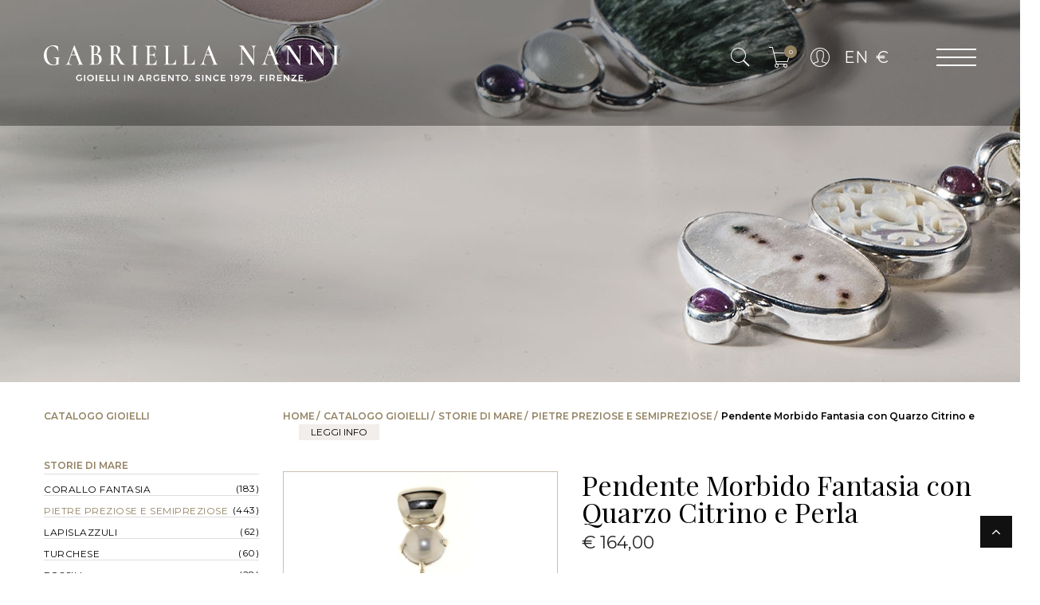

--- FILE ---
content_type: text/html; charset=UTF-8
request_url: https://gabriellananni.it/it/shop/storie-di-mare/pietre-preziose-e-semipreziose/pendente-morbido-fantasia-con-quarzo-citrino-e-1_10553.html
body_size: 11739
content:
<!DOCTYPE html>
<html lang="it">
<head>
	<base href="https://gabriellananni.it/it/" /><!--[if IE]></base><![endif]-->
	<meta charset="utf-8">
	<title>Pendente Morbido Fantasia con Quarzo Citrino e - Pietre Preziose e Semipreziose - Storie di Mare - Gabriella Nanni dal 1979 - Firenze</title>
	<meta content="" name="description">
	<meta property="og:title" content="Pendente Morbido Fantasia con Quarzo Citrino e - Pietre Preziose e Semipreziose - Storie di Mare - Gabriella Nanni dal 1979 - Firenze"/>
	<meta property="og:description" content="Gabriella Nanni dal 1979 - Firenze"/>
	<meta property="og:url" content="https://gabriellananni.it/it/shop/storie-di-mare/pietre-preziose-e-semipreziose/pendente-morbido-fantasia-con-quarzo-citrino-e-1_10553.html"/>
	<meta property="fb:app_id" content="182149955223625"/>

		<link rel="canonical" href="https://gabriellananni.it/it/shop/pendente-morbido-fantasia-con-quarzo-citrino-e-1_10553.html" />
	
	<meta property="og:image" content="https://gabriellananni.it/media/img_prod/thumb/SMPFPD063CT11.jpg"/>
	<meta name="viewport" content="width=device-width, initial-scale=1, maximum-scale=1">
	<link rel="shortcut icon" type="image/png" href="../images/favicon.png" />
	<link rel="stylesheet" type="text/css" href="../css//leaflet.css" />
	<link rel="stylesheet" type="text/css" href="../css/bootstrap.min.css">
	<link rel="stylesheet" type="text/css" href="../css/font-awesome.min.css">
	<link rel="stylesheet" type="text/css" href="../css/owl.carousel.css">
	<link rel="stylesheet" type="text/css" href="../css/jquery.fancybox.css">
	<link rel="stylesheet" type="text/css" href="../css/chosen.css">
	<link rel="stylesheet" type="text/css" href="../css/lightbox.min.css">
	<link rel="stylesheet" type="text/css" href="../css/pe-icon-7-stroke.css">
	<link rel="stylesheet" type="text/css" href="../css/jquery.mCustomScrollbar.css">
	<link rel="stylesheet" type="text/css" href="../css/magnific-popup.css">
	<link rel="stylesheet" type="text/css" href="../css/style.css">
	<link rel="stylesheet" type="text/css" href="../css/custom.css">
	<link href="https://fonts.googleapis.com/css?family=Montserrat:100,400,500,600,700,900|Playfair+Display&amp;subset=latin-ext" defer async rel="stylesheet">
	<!--<link href="https://fonts.googleapis.com/css?family=Montserrat:100,400,500,600,700,900&amp;subset=latin-ext" rel="stylesheet">
    <link href='https://fonts.googleapis.com/css?family=Playfair+Display:400italic,400,700,700italic,900,900italic' rel='stylesheet' type='text/css'>
    <link href='https://fonts.googleapis.com/css?family=Roboto:300,100,100italic,300italic,400,400italic,500,500italic,700,700italic,900,900italic' rel='stylesheet' type='text/css'>-->
	<script type="text/javascript">
	    var _iub = _iub || [];
	    _iub.csConfiguration = {
	        "consentOnContinuedBrowsing": false,
	        "whitelabel": false,
	        "lang": "it",
	        "siteId": 2081205,
	        "priorConsent": false,
	        "cookiePolicyId": 87878062,
	        "banner": {
	            "acceptButtonDisplay": true,
	            "customizeButtonDisplay": true,
	            "position": "float-top-center"
	        }
	    };
	</script>
	<script type="text/javascript" src="//cdn.iubenda.com/cs/iubenda_cs.js" charset="UTF-8" async></script>
	<!-- Facebook Pixel Code -->
<script>
!function(f,b,e,v,n,t,s)
{if(f.fbq)return;n=f.fbq=function(){n.callMethod?
n.callMethod.apply(n,arguments):n.queue.push(arguments)};
if(!f._fbq)f._fbq=n;n.push=n;n.loaded=!0;n.version='2.0';
n.queue=[];t=b.createElement(e);t.async=!0;
t.src=v;s=b.getElementsByTagName(e)[0];
s.parentNode.insertBefore(t,s)}(window, document,'script',
'https://connect.facebook.net/en_US/fbevents.js');
fbq('init', '1886960144855357');
fbq('track', 'PageView');
</script>
<noscript><img height="1" width="1" style="display:none"
src="https://www.facebook.com/tr?id=1886960144855357&ev=PageView&noscript=1"
/></noscript>
<!-- End Facebook Pixel Code --> 
</head>
<body >
<div id="box-mobile-menu" class="box-mobile-menu full-height full-width">
	<div class="box-inner">
		<span class="close-menu"><span class="icon pe-7s-close"></span></span>
	</div>
</div>
<div id="header-ontop" class="is-sticky"></div>
<header id="header" class="header style2 style15">
	<div class="main-header">
		<div class="container">
			<div class="main-menu-wapper">
				<div class="row">
					<div class="col-xs-offset-3 col-sm-offset-0 col-xs-6 col-sm-6 col-md-4 head-padding">
						<div class="logo">
							<a href="https://gabriellananni.it/it/index.php"><?xml version="1.0" encoding="utf-8"?>
<!-- Generator: Adobe Illustrator 22.0.1, SVG Export Plug-In . SVG Version: 6.00 Build 0)  -->
<svg version="1.1" id="Livello_1" xmlns="http://www.w3.org/2000/svg" xmlns:xlink="http://www.w3.org/1999/xlink" x="0px" y="0px"
	 viewBox="0 0 359.8 43.6" style="enable-background:new 0 0 359.8 43.6;" xml:space="preserve">
<style type="text/css">
	.st0{fill:#FFFFFF;}
</style>
<title>Risorsa 1</title>
<g>
	<path class="st0" d="M357.4,20.7V3.5c0-0.7,0.1-1.3,0.2-1.7c0.1-0.4,0.3-0.6,0.6-0.8c0.3-0.1,0.8-0.2,1.5-0.2
		c0.1,0,0.1-0.1,0.1-0.2c0-0.1,0-0.2-0.1-0.2l-1.5,0c-0.9,0.1-1.6,0.1-2.3,0.1c-0.6,0-1.3,0-2.2-0.1l-1.6,0c-0.1,0-0.1,0.1-0.1,0.2
		c0,0.2,0,0.2,0.1,0.2c0.7,0,1.2,0.1,1.5,0.2c0.3,0.1,0.5,0.4,0.7,0.7s0.2,0.9,0.2,1.6v17.3c0,0.7-0.1,1.3-0.2,1.7
		c-0.1,0.4-0.3,0.6-0.7,0.7c-0.3,0.1-0.8,0.2-1.5,0.2c-0.1,0-0.1,0.1-0.1,0.2c0,0.1,0,0.2,0.1,0.2c0.7,0,1.2,0,1.6,0l2.2,0l2.2,0
		c0.4,0,0.9,0,1.5,0c0.1,0,0.1-0.1,0.1-0.2c0-0.2,0-0.2-0.1-0.2c-0.7,0-1.2-0.1-1.5-0.2c-0.3-0.1-0.5-0.4-0.6-0.7
		C357.4,22,357.4,21.5,357.4,20.7 M344,0.4l-1.3,0c-0.7,0.1-1.2,0.1-1.6,0.1c-0.4,0-1,0-1.6-0.1l-1.2,0c0,0-0.1,0.1-0.1,0.2
		c0,0.2,0,0.2,0.1,0.2c0.8,0,1.4,0.4,1.8,1.1c0.4,0.7,0.6,1.7,0.6,3v13.2L329.7,2.3c-0.2-0.2-0.4-0.6-0.8-1.2
		c-0.2-0.3-0.3-0.5-0.4-0.6c-0.1-0.1-0.2-0.2-0.4-0.2c-0.3,0-0.6,0-0.9,0l-1.9,0c-0.5,0-0.9,0-1.1,0l-1.2,0c0,0-0.1,0.1-0.1,0.2
		c0,0.2,0,0.2,0.1,0.2c0.5,0,1,0.1,1.4,0.4c0.5,0.3,1,0.8,1.5,1.6v16.4c0,1.3-0.2,2.3-0.7,3c-0.5,0.7-1.1,1-2,1
		c-0.1,0-0.1,0.1-0.1,0.2c0,0.1,0,0.2,0.1,0.2c0.6,0,1.1,0,1.4,0l1.8,0l1.6,0c0.3,0,0.7,0,1.2,0c0,0,0.1-0.1,0.1-0.2
		c0-0.2,0-0.2-0.1-0.2c-0.8,0-1.4-0.3-1.8-1c-0.4-0.7-0.6-1.7-0.6-3V4l14.2,20.4c0,0.1,0.1,0.1,0.2,0c0.1,0,0.2-0.1,0.2-0.1V4.9
		c0-1.3,0.2-2.3,0.7-3c0.4-0.7,1.1-1.1,1.9-1.1c0,0,0.1-0.1,0.1-0.2C344,0.4,344,0.4,344,0.4 M315.4,0.4l-1.3,0
		c-0.7,0.1-1.2,0.1-1.6,0.1c-0.4,0-1,0-1.6-0.1l-1.2,0c0,0-0.1,0.1-0.1,0.2c0,0.2,0,0.2,0.1,0.2c0.8,0,1.4,0.4,1.8,1.1
		c0.4,0.7,0.6,1.7,0.6,3v13.2L301.2,2.3c-0.2-0.2-0.4-0.6-0.8-1.2c-0.2-0.3-0.3-0.5-0.4-0.6c-0.1-0.1-0.2-0.2-0.4-0.2
		c-0.3,0-0.6,0-0.9,0l-1.9,0c-0.5,0-0.9,0-1.1,0l-1.2,0c0,0-0.1,0.1-0.1,0.2c0,0.2,0,0.2,0.1,0.2c0.5,0,1,0.1,1.4,0.4
		c0.5,0.3,1,0.8,1.5,1.6v16.4c0,1.3-0.2,2.3-0.7,3c-0.5,0.7-1.1,1-2,1c-0.1,0-0.1,0.1-0.1,0.2c0,0.1,0,0.2,0.1,0.2
		c0.6,0,1.1,0,1.4,0l1.8,0l1.6,0c0.3,0,0.7,0,1.2,0c0,0,0.1-0.1,0.1-0.2c0-0.2,0-0.2-0.1-0.2c-0.8,0-1.4-0.3-1.8-1
		c-0.4-0.7-0.6-1.7-0.6-3V4l14.2,20.4c0,0.1,0.1,0.1,0.2,0c0.1,0,0.2-0.1,0.2-0.1V4.9c0-1.3,0.2-2.3,0.7-3c0.4-0.7,1.1-1.1,1.9-1.1
		c0,0,0.1-0.1,0.1-0.2C315.5,0.4,315.5,0.4,315.4,0.4 M275.3,4.9l2.5,6.3H273L275.3,4.9z M287.4,23.3c-0.5,0-1.1-0.3-1.5-1
		c-0.5-0.7-1.1-1.9-1.8-3.7l-7.4-18.5c0-0.1-0.1-0.1-0.2-0.1s-0.2,0-0.3,0.1l-6.5,18.1c-0.5,1.4-0.9,2.5-1.3,3.2
		c-0.4,0.7-0.7,1.2-1.1,1.5c-0.4,0.3-0.9,0.4-1.4,0.4c-0.1,0-0.2,0.1-0.2,0.2c0,0.1,0.1,0.2,0.2,0.2c0.4,0,1,0,1.6-0.1
		c0.7,0,1.4-0.1,1.9-0.1c0.6,0,1.2,0,2,0.1c0.7,0.1,1.2,0.1,1.6,0.1c0.1,0,0.2-0.1,0.2-0.2c0-0.2-0.1-0.2-0.2-0.2
		c-0.9,0-1.6-0.2-2.1-0.7c-0.5-0.4-0.8-1.1-0.8-2c0-0.6,0.1-1.3,0.4-2l2.3-6.5h5.5l3.3,8.2c0.3,0.9,0.5,1.5,0.5,1.9
		c0,0.4-0.1,0.6-0.4,0.8c-0.3,0.2-0.7,0.2-1.3,0.2c-0.1,0-0.1,0.1-0.1,0.2c0,0.1,0,0.2,0.1,0.2c0.4,0,0.9,0,1.6-0.1
		c0.7,0,1.3-0.1,1.8-0.1c0.4,0,1,0,1.8,0.1c0.8,0.1,1.5,0.1,1.8,0.1c0.1,0,0.2-0.1,0.2-0.2C287.5,23.4,287.5,23.3,287.4,23.3
		 M259,0.4l-1.3,0c-0.7,0.1-1.2,0.1-1.6,0.1c-0.4,0-1,0-1.6-0.1l-1.2,0c0,0-0.1,0.1-0.1,0.2c0,0.2,0,0.2,0.1,0.2
		c0.8,0,1.4,0.4,1.8,1.1c0.4,0.7,0.6,1.7,0.6,3v13.2L244.8,2.3c-0.2-0.2-0.4-0.6-0.8-1.2c-0.2-0.3-0.3-0.5-0.4-0.6
		c-0.1-0.1-0.2-0.2-0.4-0.2c-0.3,0-0.6,0-0.9,0l-1.9,0c-0.5,0-0.9,0-1.1,0l-1.2,0c0,0-0.1,0.1-0.1,0.2c0,0.2,0,0.2,0.1,0.2
		c0.5,0,1,0.1,1.4,0.4c0.5,0.3,1,0.8,1.5,1.6v16.4c0,1.3-0.2,2.3-0.7,3c-0.5,0.7-1.1,1-2,1c-0.1,0-0.1,0.1-0.1,0.2
		c0,0.1,0,0.2,0.1,0.2c0.6,0,1.1,0,1.4,0l1.8,0l1.6,0c0.3,0,0.7,0,1.2,0c0,0,0.1-0.1,0.1-0.2c0-0.2,0-0.2-0.1-0.2
		c-0.8,0-1.4-0.3-1.8-1c-0.4-0.7-0.6-1.7-0.6-3V4l14.2,20.4c0,0.1,0.1,0.1,0.2,0c0.1,0,0.2-0.1,0.2-0.1V4.9c0-1.3,0.2-2.3,0.7-3
		c0.4-0.7,1.1-1.1,1.9-1.1c0,0,0.1-0.1,0.1-0.2C259.1,0.4,259,0.4,259,0.4 M200.3,4.9l2.5,6.3H198L200.3,4.9z M212.4,23.3
		c-0.5,0-1.1-0.3-1.5-1c-0.5-0.7-1.1-1.9-1.8-3.7l-7.4-18.5c0-0.1-0.1-0.1-0.2-0.1c-0.1,0-0.2,0-0.3,0.1l-6.5,18.1
		c-0.5,1.4-0.9,2.5-1.3,3.2c-0.4,0.7-0.7,1.2-1.1,1.5c-0.4,0.3-0.9,0.4-1.4,0.4c-0.1,0-0.2,0.1-0.2,0.2c0,0.1,0.1,0.2,0.2,0.2
		c0.4,0,1,0,1.6-0.1c0.7,0,1.4-0.1,1.9-0.1c0.6,0,1.2,0,2,0.1c0.7,0.1,1.2,0.1,1.6,0.1c0.1,0,0.2-0.1,0.2-0.2c0-0.2,0-0.2-0.2-0.2
		c-0.9,0-1.6-0.2-2.1-0.7c-0.5-0.4-0.8-1.1-0.8-2c0-0.6,0.1-1.3,0.4-2l2.3-6.5h5.5l3.3,8.2c0.3,0.9,0.5,1.5,0.5,1.9
		c0,0.4-0.1,0.6-0.4,0.8c-0.3,0.2-0.7,0.2-1.3,0.2c-0.1,0-0.1,0.1-0.1,0.2c0,0.1,0,0.2,0.1,0.2c0.4,0,0.9,0,1.6-0.1
		c0.7,0,1.3-0.1,1.8-0.1c0.4,0,1,0,1.8,0.1c0.8,0.1,1.5,0.1,1.8,0.1c0.1,0,0.2-0.1,0.2-0.2C212.5,23.4,212.5,23.3,212.4,23.3
		 M174.3,3.4c0-0.7,0.1-1.3,0.2-1.7c0.1-0.4,0.3-0.6,0.6-0.7c0.3-0.1,0.8-0.2,1.5-0.2c0.1,0,0.1-0.1,0.1-0.2c0-0.1,0-0.2-0.1-0.2
		l-1.5,0c-0.9,0.1-1.6,0.1-2.2,0.1c-0.6,0-1.3,0-2.2-0.1l-1.5,0c0,0-0.1,0.1-0.1,0.2c0,0.2,0,0.2,0.1,0.2c0.7,0,1.2,0.1,1.5,0.2
		c0.3,0.1,0.5,0.4,0.7,0.7c0.1,0.3,0.2,0.9,0.2,1.6v17.3c0,0.7-0.1,1.3-0.2,1.7c-0.1,0.4-0.3,0.6-0.6,0.7c-0.3,0.1-0.8,0.2-1.5,0.2
		c0,0-0.1,0.1-0.1,0.2c0,0.1,0,0.2,0.1,0.2h14.2c0.2,0,0.3,0,0.4-0.1c0.1-0.1,0.1-0.2,0.1-0.4c0-1.5,0.1-3.5,0.3-5.8
		c0-0.1-0.1-0.1-0.2-0.1c-0.1,0-0.2,0-0.2,0.1c-0.3,1.7-1,3-2,4c-1,1-2.2,1.5-3.6,1.5h-1.8c-0.6,0-1,0-1.3-0.2
		c-0.3-0.1-0.4-0.3-0.5-0.6c-0.1-0.3-0.1-0.8-0.1-1.5V3.4z M151.5,3.4c0-0.7,0.1-1.3,0.2-1.7c0.1-0.4,0.3-0.6,0.6-0.7
		c0.3-0.1,0.8-0.2,1.5-0.2c0.1,0,0.1-0.1,0.1-0.2c0-0.1,0-0.2-0.1-0.2l-1.5,0c-0.9,0.1-1.6,0.1-2.2,0.1c-0.6,0-1.3,0-2.2-0.1l-1.5,0
		c0,0-0.1,0.1-0.1,0.2c0,0.2,0,0.2,0.1,0.2c0.7,0,1.2,0.1,1.5,0.2c0.3,0.1,0.5,0.4,0.7,0.7c0.1,0.3,0.2,0.9,0.2,1.6v17.3
		c0,0.7-0.1,1.3-0.2,1.7c-0.1,0.4-0.3,0.6-0.6,0.7s-0.8,0.2-1.5,0.2c0,0-0.1,0.1-0.1,0.2c0,0.1,0,0.2,0.1,0.2h14.2
		c0.2,0,0.3,0,0.4-0.1c0.1-0.1,0.1-0.2,0.1-0.4c0-1.5,0.1-3.5,0.3-5.8c0-0.1,0-0.1-0.2-0.1c-0.1,0-0.2,0-0.2,0.1c-0.3,1.7-1,3-2,4
		c-1,1-2.2,1.5-3.6,1.5h-1.8c-0.6,0-1,0-1.3-0.2c-0.3-0.1-0.4-0.3-0.5-0.6c-0.1-0.3-0.1-0.8-0.1-1.5V3.4z M137.2,17.9
		c-0.7,3.2-2.4,4.9-5.1,4.9h-1.5c-0.6,0-1.1-0.2-1.3-0.5c-0.3-0.3-0.4-0.9-0.4-1.7v-8.5h2.9c2.3,0,3.4,1.1,3.4,3.2
		c0,0,0.1,0.1,0.2,0.1c0.1,0,0.2,0,0.2-0.1c0-0.5,0-1.1-0.1-1.9l0-1.8l0-3.3c0-0.1-0.1-0.1-0.2-0.1c-0.1,0-0.2,0-0.2,0.1
		c0,1.8-1.1,2.8-3.3,2.8h-2.9V3.5c0-0.8,0.2-1.3,0.5-1.6c0.3-0.3,0.8-0.5,1.5-0.5h1.2c2.3,0,3.7,1.4,4.2,4.3c0,0.1,0.1,0.1,0.2,0.1
		c0.1,0,0.2-0.1,0.2-0.1l-0.1-4.9c0-0.2-0.1-0.3-0.3-0.3h-12.6c-0.1,0-0.1,0.1-0.1,0.2c0,0.2,0,0.2,0.1,0.2c0.7,0,1.2,0.1,1.5,0.2
		c0.3,0.1,0.5,0.4,0.7,0.7c0.1,0.3,0.2,0.9,0.2,1.6v17.3c0,0.7-0.1,1.3-0.2,1.7c-0.1,0.4-0.3,0.6-0.6,0.7s-0.8,0.2-1.5,0.2
		c-0.1,0-0.1,0.1-0.1,0.2c0,0.1,0,0.2,0.1,0.2h13.1c0.2,0,0.3,0,0.4-0.1c0.1-0.1,0.1-0.2,0.1-0.4c0-1.6,0.1-3.3,0.3-5.2
		c0,0,0-0.1-0.1-0.1c-0.1,0-0.1-0.1-0.2-0.1C137.3,17.8,137.2,17.8,137.2,17.9 M112.4,20.7V3.5c0-0.7,0.1-1.3,0.2-1.7
		c0.1-0.4,0.3-0.6,0.6-0.8c0.3-0.1,0.8-0.2,1.5-0.2c0.1,0,0.1-0.1,0.1-0.2c0-0.1,0-0.2-0.1-0.2l-1.5,0c-0.9,0.1-1.6,0.1-2.3,0.1
		c-0.6,0-1.3,0-2.2-0.1l-1.6,0c-0.1,0-0.1,0.1-0.1,0.2c0,0.2,0,0.2,0.1,0.2c0.7,0,1.2,0.1,1.5,0.2c0.3,0.1,0.5,0.4,0.7,0.7
		c0.1,0.3,0.2,0.9,0.2,1.6v17.3c0,0.7-0.1,1.3-0.2,1.7c-0.1,0.4-0.3,0.6-0.7,0.7c-0.3,0.1-0.8,0.2-1.5,0.2c-0.1,0-0.1,0.1-0.1,0.2
		c0,0.1,0,0.2,0.1,0.2c0.7,0,1.2,0,1.6,0l2.2,0l2.2,0c0.4,0,0.9,0,1.5,0c0.1,0,0.1-0.1,0.1-0.2c0-0.2,0-0.2-0.1-0.2
		c-0.7,0-1.2-0.1-1.5-0.2c-0.3-0.1-0.5-0.4-0.6-0.7C112.4,22,112.4,21.5,112.4,20.7 M85,10.9V3.5c0-1,0.1-1.6,0.4-2
		C85.7,1.1,86.2,1,86.9,1c1,0,1.8,0.4,2.3,1.2c0.5,0.8,0.8,2.2,0.8,4.2c0,1.8-0.2,3-0.7,3.7c-0.5,0.7-1.3,1-2.5,1
		C86.1,11.1,85.5,11,85,10.9 M99.7,23.3c-0.8,0-1.7-0.4-2.5-1.2c-0.9-0.8-1.9-2.1-3-3.9C93,16.4,91.6,14,90,10.8
		c0.9-0.6,1.6-1.5,2.2-2.5c0.6-1,0.8-2.2,0.8-3.3c0-1.5-0.5-2.7-1.5-3.5c-1-0.8-2.4-1.2-4.2-1.2c-0.4,0-0.8,0-1.1,0
		c-0.3,0-0.6,0.1-0.9,0.1c-0.7,0.1-1.3,0.1-1.9,0.1c-0.5,0-1.3,0-2.2-0.1l-1.6,0c0,0-0.1,0.1-0.1,0.2c0,0.2,0,0.2,0.1,0.2
		c0.7,0,1.2,0.1,1.5,0.2c0.3,0.1,0.5,0.4,0.7,0.7c0.1,0.3,0.2,0.9,0.2,1.6v17.3c0,0.7-0.1,1.3-0.2,1.7c-0.1,0.4-0.3,0.6-0.7,0.7
		s-0.8,0.2-1.5,0.2c-0.1,0-0.1,0.1-0.1,0.2c0,0.1,0,0.2,0.1,0.2c0.7,0,1.2,0,1.6,0l2.2,0l2.2,0c0.4,0,0.9,0,1.5,0
		c0,0,0.1-0.1,0.1-0.2c0-0.2,0-0.2-0.1-0.2c-0.7,0-1.2-0.1-1.5-0.2c-0.3-0.1-0.5-0.4-0.6-0.7C85.1,22,85,21.5,85,20.7v-8.8
		c0.3,0,0.8,0,1.6,0c0.3,0,0.7,0,1-0.1c1.8,3.7,3.4,6.7,4.6,8.7c1.3,2.1,2.1,3.1,2.6,3.1h4.9c0.1,0,0.1-0.1,0.1-0.2
		C99.8,23.4,99.7,23.3,99.7,23.3 M63.4,23c-0.7,0-1.2-0.1-1.5-0.2c-0.3-0.2-0.6-0.4-0.7-0.7c-0.1-0.3-0.2-0.8-0.2-1.3v-9.1
		c0.5-0.1,1.1-0.1,1.8-0.1c1.5,0,2.7,0.6,3.5,1.7c0.8,1.1,1.2,2.7,1.2,4.6C67.5,21.3,66.2,23,63.4,23 M62.7,1c1.1,0,1.8,0.4,2.4,1.2
		c0.5,0.8,0.8,1.9,0.8,3.3c0,1.5-0.3,2.8-0.9,3.7c-0.6,1-1.5,1.4-2.7,1.4l-1.3,0V3.5c0-1,0.1-1.7,0.3-2C61.6,1.2,62,1,62.7,1
		 M65.1,10.6c1.2-0.5,2-1.3,2.7-2.3c0.6-1,1-2,1-3.2c0-1.5-0.5-2.7-1.4-3.6c-1-0.9-2.3-1.3-4.1-1.3c-0.4,0-0.8,0-1.1,0
		c-0.3,0-0.6,0.1-0.8,0.1c-0.6,0.1-1.2,0.1-1.8,0.1c-0.5,0-1.3,0-2.2-0.1l-1.6,0c0,0-0.1,0.1-0.1,0.2c0,0.2,0,0.2,0.1,0.2
		c0.6,0,1.1,0.1,1.4,0.2c0.3,0.1,0.5,0.4,0.7,0.7c0.1,0.4,0.2,0.9,0.2,1.6v17.3c0,0.7-0.1,1.3-0.2,1.6c-0.1,0.3-0.4,0.6-0.7,0.7
		s-0.8,0.2-1.5,0.2c-0.1,0-0.1,0.1-0.1,0.2c0,0.1,0,0.2,0.1,0.2c0.7,0,1.2,0,1.6,0l2.2,0c0.5,0,1,0,1.4,0c0.4,0,0.7,0,1,0.1
		c0.8,0.1,1.4,0.1,2,0.1c1.3,0,2.4-0.3,3.4-0.9c1-0.6,1.8-1.4,2.4-2.5c0.6-1.1,0.9-2.2,0.9-3.5c0-1.7-0.5-3.1-1.5-4.3
		C68.1,11.5,66.8,10.8,65.1,10.6 M36.1,4.9l2.5,6.3h-4.8L36.1,4.9z M48.1,23.3c-0.5,0-1.1-0.3-1.5-1c-0.5-0.7-1.1-1.9-1.8-3.7
		L37.4,0.1c0-0.1-0.1-0.1-0.2-0.1c-0.1,0-0.2,0-0.3,0.1l-6.5,18.1c-0.5,1.4-0.9,2.5-1.3,3.2c-0.4,0.7-0.7,1.2-1.1,1.5
		c-0.4,0.3-0.9,0.4-1.4,0.4c-0.1,0-0.2,0.1-0.2,0.2c0,0.1,0.1,0.2,0.2,0.2c0.4,0,1,0,1.6-0.1c0.7,0,1.4-0.1,1.9-0.1
		c0.6,0,1.2,0,2,0.1c0.7,0.1,1.2,0.1,1.6,0.1c0.1,0,0.2-0.1,0.2-0.2c0-0.2,0-0.2-0.2-0.2c-0.9,0-1.6-0.2-2.1-0.7
		c-0.5-0.4-0.8-1.1-0.8-2c0-0.6,0.1-1.3,0.4-2l2.3-6.5H39l3.3,8.2c0.3,0.9,0.5,1.5,0.5,1.9c0,0.4-0.1,0.6-0.4,0.8
		c-0.3,0.2-0.7,0.2-1.3,0.2c-0.1,0-0.1,0.1-0.1,0.2c0,0.1,0,0.2,0.1,0.2c0.4,0,0.9,0,1.6-0.1c0.7,0,1.3-0.1,1.8-0.1
		c0.4,0,1,0,1.8,0.1c0.8,0.1,1.5,0.1,1.8,0.1c0.1,0,0.2-0.1,0.2-0.2C48.3,23.4,48.2,23.3,48.1,23.3 M10.9,24.2c2,0,4.3-0.3,6.8-1
		c0.1-0.1,0.2-0.1,0.3-0.2c0.1,0,0.1-0.1,0.1-0.3c0-0.1,0-0.4-0.1-0.9c-0.1-0.5-0.1-1.3-0.1-2.4c0-1.4,0-2.4,0.1-3
		c0-0.6,0.2-1,0.3-1.1c0.2-0.2,0.4-0.3,0.8-0.2c0.1,0,0.2-0.1,0.2-0.3c0,0,0-0.1,0-0.2c0-0.1-0.1-0.1-0.1-0.1
		c-1.1,0.1-2.1,0.1-3.2,0.1c-1,0-2.4-0.1-4-0.2c0,0-0.1,0-0.1,0.1c0,0.1,0,0.1,0,0.2c0,0.2,0.1,0.3,0.2,0.3c1,0,1.8,0.1,2.2,0.3
		c0.4,0.2,0.7,0.5,0.8,1c0.1,0.5,0.2,1.4,0.2,2.7c0,1.3-0.1,2.2-0.3,2.9c-0.2,0.6-0.6,1.1-1.1,1.3c-0.5,0.2-1.2,0.3-2.1,0.3
		c-1.6,0-3-0.5-4.3-1.6c-1.3-1.1-2.3-2.6-3-4.5s-1.1-4.1-1.1-6.5c0-3.1,0.6-5.6,1.8-7.3c1.2-1.8,2.9-2.7,5.1-2.7
		c1.6,0,3.1,0.5,4.3,1.6c1.2,1,2.1,2.5,2.7,4.4c0,0.1,0.1,0.1,0.2,0.1c0.1,0,0.2-0.1,0.2-0.2l-0.4-4.9c0-0.3-0.1-0.5-0.1-0.6
		c-0.1-0.1-0.2-0.2-0.3-0.3c-0.6-0.3-1.4-0.6-2.3-0.8c-0.9-0.2-1.9-0.3-2.8-0.3c-2.2,0-4.1,0.5-5.9,1.6C3.9,2.5,2.5,4,1.5,5.9
		c-1,1.9-1.5,4-1.5,6.4c0,2.2,0.4,4.2,1.3,6c0.9,1.8,2.1,3.2,3.8,4.3C6.7,23.7,8.7,24.2,10.9,24.2"/>
	<path class="st0" d="M319.4,42c-0.2,0-0.4,0.1-0.5,0.2c-0.1,0.1-0.2,0.3-0.2,0.6c0,0.2,0.1,0.4,0.2,0.6c0.1,0.2,0.3,0.2,0.5,0.2
		c0.2,0,0.4-0.1,0.5-0.2c0.1-0.1,0.2-0.3,0.2-0.6c0-0.2-0.1-0.4-0.2-0.6C319.8,42.1,319.6,42,319.4,42 M310.8,43.5h5.8v-1.3h-4.3
		v-1.9h3.7V39h-3.7v-1.9h4.2v-1.3h-5.6V43.5z M302,37.1h4.4l-4.5,5.4v1h6.6v-1.3h-4.6l4.5-5.4v-1h-6.4L302,37.1z M298.1,41.1l-4-5.3
		h-1.4v7.7h1.4v-5.3l4,5.3h1.4v-7.7h-1.4V41.1z M284.5,43.5h5.8v-1.3h-4.3v-1.9h3.7V39h-3.7v-1.9h4.2v-1.3h-5.6V43.5z M277,37.1h1.7
		c0.6,0,1,0.1,1.3,0.4c0.3,0.2,0.4,0.6,0.4,1.1c0,0.5-0.1,0.8-0.4,1.1s-0.7,0.4-1.3,0.4H277V37.1z M282,43.5l-1.7-2.6
		c0.5-0.2,0.9-0.5,1.1-1c0.3-0.4,0.4-0.9,0.4-1.5c0-0.8-0.3-1.5-0.8-2s-1.3-0.7-2.3-0.7h-3.2v7.7h1.5v-2.3h1.7c0.1,0,0.2,0,0.3,0
		l1.3,2.3H282z M271.1,43.5h1.5v-7.7h-1.5V43.5z M263.7,43.5h1.5v-3h3.5v-1.3h-3.5v-2.1h3.8l0-1.3h-5.3V43.5z M256.7,42
		c-0.2,0-0.4,0.1-0.5,0.2c-0.1,0.1-0.2,0.3-0.2,0.6c0,0.2,0.1,0.4,0.2,0.6c0.1,0.2,0.3,0.2,0.5,0.2c0.2,0,0.4-0.1,0.5-0.2
		c0.1-0.1,0.2-0.3,0.2-0.6c0-0.2-0.1-0.4-0.2-0.6C257.1,42.1,257,42,256.7,42 M250.8,37c0.5,0,0.8,0.1,1.1,0.4
		c0.3,0.3,0.4,0.6,0.4,0.9c0,0.4-0.1,0.7-0.4,1c-0.3,0.3-0.6,0.4-1.1,0.4c-0.4,0-0.8-0.1-1-0.4c-0.2-0.2-0.4-0.6-0.4-1
		c0-0.4,0.1-0.8,0.4-1S250.4,37,250.8,37 M248.8,41.9l-0.6,1.1c0.3,0.2,0.7,0.3,1.1,0.4c0.4,0.1,0.8,0.2,1.2,0.2
		c0.7,0,1.3-0.2,1.8-0.5c0.5-0.3,0.9-0.8,1.2-1.4s0.4-1.3,0.4-2.1c0-0.8-0.1-1.4-0.4-2c-0.3-0.6-0.6-1-1.1-1.3
		c-0.5-0.3-1-0.5-1.7-0.5c-0.6,0-1,0.1-1.4,0.3c-0.4,0.2-0.7,0.5-1,0.9c-0.2,0.4-0.3,0.8-0.3,1.4c0,0.8,0.2,1.4,0.7,1.8
		s1,0.7,1.8,0.7c0.5,0,0.9-0.1,1.2-0.3c0.3-0.2,0.6-0.4,0.8-0.8c0,0.8-0.1,1.4-0.5,1.9c-0.3,0.5-0.9,0.7-1.6,0.7
		c-0.3,0-0.6,0-0.9-0.1C249.3,42.2,249,42,248.8,41.9 M240.3,38.2h1.3l0-1.1h3l-3.1,6.4h1.6l3.2-6.6v-1.1h-5.9V38.2z M235.5,37
		c0.5,0,0.8,0.1,1.1,0.4s0.4,0.6,0.4,0.9c0,0.4-0.1,0.7-0.4,1c-0.3,0.3-0.6,0.4-1.1,0.4c-0.4,0-0.8-0.1-1-0.4
		c-0.2-0.2-0.4-0.6-0.4-1c0-0.4,0.1-0.8,0.4-1C234.7,37.1,235.1,37,235.5,37 M233.5,41.9l-0.6,1.1c0.3,0.2,0.7,0.3,1.1,0.4
		c0.4,0.1,0.8,0.2,1.2,0.2c0.7,0,1.3-0.2,1.8-0.5c0.5-0.3,0.9-0.8,1.2-1.4c0.3-0.6,0.4-1.3,0.4-2.1c0-0.8-0.1-1.4-0.4-2
		c-0.3-0.6-0.6-1-1.1-1.3c-0.5-0.3-1-0.5-1.7-0.5c-0.5,0-1,0.1-1.4,0.3c-0.4,0.2-0.7,0.5-1,0.9c-0.2,0.4-0.3,0.8-0.3,1.4
		c0,0.8,0.2,1.4,0.7,1.8s1,0.7,1.8,0.7c0.5,0,0.9-0.1,1.2-0.3c0.3-0.2,0.6-0.4,0.8-0.8c0,0.8-0.2,1.4-0.5,1.9
		c-0.3,0.5-0.9,0.7-1.6,0.7c-0.3,0-0.6,0-0.9-0.1C234,42.2,233.7,42,233.5,41.9 M227,37.1h1.6v6.4h1.5v-7.7H227V37.1z M215.9,43.5
		h5.8v-1.3h-4.3v-1.9h3.7V39h-3.7v-1.9h4.2v-1.3h-5.6V43.5z M212.8,38l0.9-1.1c-0.4-0.4-0.8-0.7-1.4-0.9c-0.5-0.2-1.1-0.3-1.6-0.3
		c-0.8,0-1.4,0.2-2.1,0.5c-0.6,0.3-1.1,0.8-1.5,1.4c-0.4,0.6-0.5,1.3-0.5,2s0.2,1.4,0.5,2c0.4,0.6,0.8,1.1,1.5,1.4s1.3,0.5,2,0.5
		c0.5,0,1.1-0.1,1.6-0.4c0.5-0.2,1-0.6,1.4-1l-0.9-1c-0.3,0.3-0.6,0.5-1,0.7c-0.4,0.2-0.7,0.2-1.1,0.2c-0.5,0-0.9-0.1-1.3-0.3
		c-0.4-0.2-0.7-0.5-0.9-0.9c-0.2-0.4-0.3-0.8-0.3-1.3c0-0.5,0.1-0.9,0.3-1.3c0.2-0.4,0.5-0.7,0.9-0.9c0.4-0.2,0.8-0.3,1.3-0.3
		c0.4,0,0.8,0.1,1.1,0.3C212.2,37.5,212.6,37.7,212.8,38 M202.9,41.1l-4-5.3h-1.4v7.7h1.4v-5.3l4,5.3h1.4v-7.7h-1.4V41.1z
		 M193.2,43.5h1.5v-7.7h-1.5V43.5z M190.1,37.8l0.6-1.3c-0.4-0.2-0.8-0.4-1.3-0.6c-0.5-0.1-1-0.2-1.5-0.2c-0.6,0-1.1,0.1-1.5,0.3
		c-0.4,0.2-0.8,0.4-1,0.8c-0.2,0.3-0.4,0.7-0.4,1.2c0,0.5,0.1,0.9,0.4,1.2c0.2,0.3,0.5,0.5,0.8,0.7c0.3,0.1,0.8,0.3,1.3,0.5
		c0.4,0.1,0.7,0.2,0.9,0.3c0.2,0.1,0.4,0.2,0.5,0.3s0.2,0.3,0.2,0.5c0,0.3-0.1,0.5-0.4,0.6c-0.2,0.2-0.6,0.2-1,0.2
		c-0.4,0-0.9-0.1-1.4-0.3c-0.5-0.2-0.9-0.5-1.3-0.8l-0.6,1.3c0.4,0.4,0.9,0.7,1.5,0.9c0.6,0.2,1.2,0.3,1.8,0.3
		c0.6,0,1.1-0.1,1.5-0.3c0.4-0.2,0.8-0.4,1-0.8c0.3-0.3,0.4-0.8,0.4-1.2c0-0.5-0.1-0.9-0.4-1.2c-0.2-0.3-0.5-0.5-0.9-0.7
		c-0.3-0.2-0.8-0.3-1.3-0.5c-0.4-0.1-0.7-0.2-0.9-0.3c-0.2-0.1-0.4-0.2-0.5-0.4s-0.2-0.3-0.2-0.5c0-0.2,0.1-0.4,0.3-0.5
		c0.2-0.1,0.5-0.2,0.8-0.2c0.3,0,0.7,0.1,1.1,0.2C189.3,37.4,189.7,37.5,190.1,37.8 M178.3,42c-0.2,0-0.4,0.1-0.5,0.2
		c-0.1,0.1-0.2,0.3-0.2,0.6c0,0.2,0.1,0.4,0.2,0.6c0.1,0.2,0.3,0.2,0.5,0.2c0.2,0,0.4-0.1,0.5-0.2c0.1-0.1,0.2-0.3,0.2-0.6
		c0-0.2-0.1-0.4-0.2-0.6C178.7,42.1,178.5,42,178.3,42 M171.9,37c0.5,0,0.9,0.1,1.3,0.3c0.4,0.2,0.7,0.5,0.9,0.9
		c0.2,0.4,0.3,0.8,0.3,1.3c0,0.5-0.1,0.9-0.3,1.3c-0.2,0.4-0.5,0.7-0.9,1c-0.4,0.2-0.8,0.4-1.3,0.4c-0.5,0-0.9-0.1-1.3-0.4
		c-0.4-0.2-0.7-0.6-1-1c-0.2-0.4-0.4-0.8-0.4-1.3c0-0.5,0.1-0.9,0.4-1.3c0.2-0.4,0.6-0.7,1-0.9C171,37.1,171.4,37,171.9,37
		 M171.8,35.7c-0.8,0-1.5,0.2-2.1,0.5c-0.6,0.3-1.1,0.8-1.5,1.4c-0.4,0.6-0.5,1.3-0.5,2s0.2,1.4,0.5,2c0.4,0.6,0.9,1.1,1.5,1.4
		c0.6,0.4,1.3,0.5,2.1,0.5c0.8,0,1.5-0.2,2.1-0.5c0.6-0.4,1.1-0.8,1.5-1.4c0.4-0.6,0.5-1.3,0.5-2s-0.2-1.4-0.5-2
		c-0.4-0.6-0.9-1.1-1.5-1.4C173.3,35.9,172.6,35.7,171.8,35.7 M160.4,37.1h2.4v6.4h1.5v-6.4h2.4v-1.3h-6.3V37.1z M157,41.1l-4-5.3
		h-1.4v7.7h1.4v-5.3l4,5.3h1.4v-7.7H157V41.1z M143.3,43.5h5.8v-1.3h-4.3v-1.9h3.7V39h-3.7v-1.9h4.2v-1.3h-5.6V43.5z M139.3,41.8
		c-0.3,0.2-0.5,0.3-0.8,0.4c-0.3,0.1-0.6,0.1-0.8,0.1c-0.5,0-0.9-0.1-1.3-0.4c-0.4-0.2-0.7-0.6-1-1c-0.2-0.4-0.4-0.8-0.4-1.3
		c0-0.5,0.1-0.9,0.4-1.3s0.6-0.7,1-1c0.4-0.2,0.9-0.3,1.3-0.3c0.4,0,0.8,0.1,1.2,0.2c0.4,0.2,0.7,0.4,1,0.6l0.8-1.1
		c-0.4-0.3-0.9-0.6-1.4-0.8s-1.1-0.3-1.6-0.3c-0.8,0-1.5,0.2-2.1,0.5c-0.6,0.3-1.1,0.8-1.5,1.4c-0.4,0.6-0.5,1.3-0.5,2
		s0.2,1.4,0.5,2c0.4,0.6,0.8,1.1,1.5,1.4c0.6,0.4,1.3,0.5,2.1,0.5c0.5,0,1.1-0.1,1.6-0.3c0.6-0.2,1-0.4,1.4-0.7v-2.9h-1.3V41.8z
		 M126.6,37.1h1.7c0.6,0,1,0.1,1.3,0.4c0.3,0.2,0.4,0.6,0.4,1.1c0,0.5-0.1,0.8-0.4,1.1s-0.7,0.4-1.3,0.4h-1.7V37.1z M131.6,43.5
		l-1.7-2.6c0.5-0.2,0.9-0.5,1.1-1c0.3-0.4,0.4-0.9,0.4-1.5c0-0.8-0.3-1.5-0.8-2c-0.5-0.5-1.3-0.7-2.3-0.7h-3.2v7.7h1.5v-2.3h1.7
		c0.1,0,0.2,0,0.3,0l1.3,2.3H131.6z M119,37.4l1.3,3.2h-2.7L119,37.4z M123.1,43.5l-3.3-7.7h-1.5l-3.4,7.7h1.5l0.7-1.6h3.8l0.7,1.6
		H123.1z M107.8,41.1l-4-5.3h-1.4v7.7h1.4v-5.3l4,5.3h1.4v-7.7h-1.4V41.1z M98,43.5h1.5v-7.7H98V43.5z M89.9,43.5h1.5v-7.7h-1.5
		V43.5z M82.9,43.5h4.8v-1.3h-3.3v-6.4h-1.5V43.5z M76,43.5h4.8v-1.3h-3.3v-6.4H76V43.5z M67.7,43.5h5.8v-1.3h-4.3v-1.9h3.7V39h-3.7
		v-1.9h4.2v-1.3h-5.6V43.5z M63.3,43.5h1.5v-7.7h-1.5V43.5z M56.9,37c0.5,0,0.9,0.1,1.3,0.3c0.4,0.2,0.7,0.5,0.9,0.9
		c0.2,0.4,0.3,0.8,0.3,1.3c0,0.5-0.1,0.9-0.3,1.3c-0.2,0.4-0.5,0.7-0.9,1c-0.4,0.2-0.8,0.4-1.3,0.4c-0.5,0-0.9-0.1-1.3-0.4
		c-0.4-0.2-0.7-0.6-1-1c-0.2-0.4-0.4-0.8-0.4-1.3c0-0.5,0.1-0.9,0.4-1.3c0.2-0.4,0.6-0.7,1-0.9C56,37.1,56.4,37,56.9,37 M56.9,35.7
		c-0.8,0-1.5,0.2-2.1,0.5c-0.6,0.3-1.1,0.8-1.5,1.4c-0.4,0.6-0.5,1.3-0.5,2s0.2,1.4,0.5,2c0.4,0.6,0.9,1.1,1.5,1.4
		c0.6,0.4,1.3,0.5,2.1,0.5s1.5-0.2,2.1-0.5s1.1-0.8,1.5-1.4c0.4-0.6,0.5-1.3,0.5-2s-0.2-1.4-0.5-2c-0.4-0.6-0.9-1.1-1.5-1.4
		C58.3,35.9,57.6,35.7,56.9,35.7 M49,43.5h1.5v-7.7H49V43.5z M45,41.8c-0.3,0.2-0.5,0.3-0.8,0.4c-0.3,0.1-0.6,0.1-0.8,0.1
		c-0.5,0-0.9-0.1-1.3-0.4c-0.4-0.2-0.7-0.6-1-1c-0.2-0.4-0.4-0.8-0.4-1.3c0-0.5,0.1-0.9,0.4-1.3s0.6-0.7,1-1
		c0.4-0.2,0.9-0.3,1.3-0.3c0.4,0,0.8,0.1,1.2,0.2c0.4,0.2,0.7,0.4,1,0.6l0.8-1.1c-0.4-0.3-0.9-0.6-1.4-0.8s-1.1-0.3-1.6-0.3
		c-0.8,0-1.5,0.2-2.1,0.5c-0.6,0.3-1.1,0.8-1.5,1.4c-0.4,0.6-0.5,1.3-0.5,2s0.2,1.4,0.5,2c0.4,0.6,0.8,1.1,1.5,1.4
		c0.6,0.4,1.3,0.5,2.1,0.5c0.5,0,1.1-0.1,1.6-0.3c0.6-0.2,1-0.4,1.4-0.7v-2.9H45V41.8z"/>
</g>
</svg>
</a>
						</div>
					</div>
					<div class="col-xs-12 col-sm-6 col-md-8 head-padding">
						<ul class="boutique-nav main-menu clone-main-menu">
							<li class="menu-item">
								<a href="https://gabriellananni.it/it/">Home</a>
							</li>
							<li class="menu-item">
								<a href="https://gabriellananni.it/it/azienda" >Azienda</a>
							</li>
							<li class="menu-item">
								<a href="https://gabriellananni.it/it/negozio" >Negozio</a>
							</li>
														<li class="menu-item-has-children menu-item">
								<a href="https://gabriellananni.it/it/gioielli" >I Gioielli</a>
																	<ul class="sub-menu">
																						<li>
													<a href="https://gabriellananni.it/it/gioielli/storie-di-mare.html" >Storie di Mare</a>
												</li>
																																	<li>
													<a href="https://gabriellananni.it/it/gioielli/disegni-di-luce.html" >Disegni di Luce</a>
												</li>
																				</ul>
															</li>
							<li class="menu-item">
								<a href="https://gabriellananni.it/it/shop"  class="active">Shop</a>
							</li>
							
							<li class="menu-item">
								<a href="https://gabriellananni.it/it/contatti" >Contatti</a>
							</li>

							<li class="menu-item lingua-menu">
																		<a href="https://gabriellananni.it/it/" title="Italiano"  class="active" >ITA</a>
																		<a href="https://gabriellananni.it/en/" title="English" >ENG</a>
															</li>


															<li class="menu-item cambio-valuta">
									<p>Cambia la valuta visualizzata nel sito</p>
									<a href="/it/shop/storie-di-mare/pietre-preziose-e-semipreziose/pendente-morbido-fantasia-con-quarzo-citrino-e-1_10553.html?currency=EUR" class='active'>EUR</a>
																			<a href="/it/shop/storie-di-mare/pietre-preziose-e-semipreziose/pendente-morbido-fantasia-con-quarzo-citrino-e-1_10553.html?currency=USD" >USD</a>
																			<a href="/it/shop/storie-di-mare/pietre-preziose-e-semipreziose/pendente-morbido-fantasia-con-quarzo-citrino-e-1_10553.html?currency=GBP" >GBP</a>
																			<a href="/it/shop/storie-di-mare/pietre-preziose-e-semipreziose/pendente-morbido-fantasia-con-quarzo-citrino-e-1_10553.html?currency=CAD" >CAD</a>
																	</li>
							
													</ul>
												<span class="mobile-navigation noselect">
							<span class="icon bar">
								<span></span>
								<span></span>
								<span></span>
							</span>
						</span>
						<div class="box-control">
							<form class="box-search show-icon" action="https://gabriellananni.it/it/shop" method="get">
								<span class="icon"><span class="pe-7s-search"></span></span>
								<div class="inner">
									<input class="search" id="search-field" type="text" name="search" value="" placeholder="Cerca" />
									<span class="close-box pe-7s-close"></span>
								</div>
							</form>
							<div id="carrello-header-container" class="mini-cart carrello-ajax">
								<a class="cart-link" href="https://gabriellananni.it/it/carrello"><span class="pe-7s-cart"></span> <span class="count">0</span></a>
<div class="show-shopping-cart" >
	<h3 class="title">YOU HAVE <span class="text-primary">(0 ITEMS)</span> IN YOUR CART</h3>
	</div>							</div>
							<div class="box-settings">
								<a class="user-link" href="https://gabriellananni.it/it/accedi"><span class="icon pe-7s-user"></span></a>
								<div class="settings-wrapper ">
									<div class="setting-content">
										<div class="setting-option">
											<ul>
												<li><a href="https://gabriellananni.it/it/wishlist"><i class="icon-heart icons"></i><span>WishList</span></a></li>																									<li><a href="https://gabriellananni.it/it/accedi"><i class="icon-note icons"></i><span>Login</span></a></li>
													<li><a href="https://gabriellananni.it/it/registrati"><i class="icon-note icons"></i><span>Registrati</span></a></li>
																							</ul>
										</div>
									</div>
								</div>
							</div>
							<div class="header-lingue">
																			<a href="https://gabriellananni.it/en/" title="English">EN</a>
															</div>
															<div class="box-settings box-settings-valuta">
									<a class="user-link" href="javascript:;" title="Cambia valuta">&euro;</a>
									<div class="settings-wrapper ">
										<div class="setting-content">
											<div class="setting-option">
												<ul>
													<li><a href="/it/shop/storie-di-mare/pietre-preziose-e-semipreziose/pendente-morbido-fantasia-con-quarzo-citrino-e-1_10553.html?currency=EUR" class='active'>EUR</a></li>
																											<li><a href="/it/shop/storie-di-mare/pietre-preziose-e-semipreziose/pendente-morbido-fantasia-con-quarzo-citrino-e-1_10553.html?currency=USD" >USD</a></li>
																											<li><a href="/it/shop/storie-di-mare/pietre-preziose-e-semipreziose/pendente-morbido-fantasia-con-quarzo-citrino-e-1_10553.html?currency=GBP" >GBP</a></li>
																											<li><a href="/it/shop/storie-di-mare/pietre-preziose-e-semipreziose/pendente-morbido-fantasia-con-quarzo-citrino-e-1_10553.html?currency=CAD" >CAD</a></li>
																									</ul>
											</div>
										</div>
									</div>
								</div>
													</div>
					</div>
				</div>
			</div>
		</div>
	</div>
</header>    <div class="page-banner header-background" style='background-image: url("../media/img_categoria/big/p-semipreziose-intestazione.jpg")'></div>
	<div class="main-container left-slidebar">
		<div class="container">
			<div class="row">
				<div class="main-content col-xs-12 col-sm-8 col-md-9">
					<div class="shop-top">
						<div class="shop-top-left">

<div class="breadcrumbs">
    
        <a href="https://gabriellananni.it/">Home</a> 

    
        <a href="https://gabriellananni.it/it/shop/">Catalogo Gioielli</a> 

    
        <a href="https://gabriellananni.it/it/shop/storie-di-mare/">Storie di Mare</a> 

    
        <a href="https://gabriellananni.it/it/shop/storie-di-mare/pietre-preziose-e-semipreziose/">Pietre Preziose e Semipreziose</a> 

    
        <span>Pendente Morbido Fantasia con Quarzo Citrino e</span>
    </div>

    <a id="prodlist-link" data-url="global_inc/categoria/popup.php" data-prid="63" class="popup-ajax-open button" href="javascript:;">leggi info</a>
						</div>
						<div class="shop-top-right">
	                    </div>
					</div>
<div class="row">
			<div class="col-sm-5">
							<div class="main-image-wapper bordered">
					<a class="fancybox" href="../media/img_prod/big/SMPFPD063CT11.jpg">
						<div class="img-wrapper">
							<img class="main-image" src="../media/img_prod/resize/SMPFPD063CT11.jpg" alt="">
						</div>
					</a>
				</div>
			
							<div class="misure-cornice">
					<h6>Misure cornice 1:1</h6>
					<p><strong>Larghezza:</strong> 4 cm</p>
					<p><strong>Altezza:</strong> 7 cm</p>
					<p>Vedi le dimensioni reali <a href="javascript:;" data-url="global_inc/prod/frame.php" data-prid="10553" class="popup-ajax-open">qui</a></p>
				</div>
								</div>
	
	<div class="col-sm-7">
		<div class="product-details-right style2">

							<h3 class="product-name">Pendente Morbido Fantasia con Quarzo Citrino e Perla</h3>
									<span class="price">
									&euro; 164,00							</span>

			<div>
				<h6 class="colored">CODICE ARTICOLO</h6>
				<h4>SMPFPD063CT11</h4>

									<h6 class="colored">LINEA</h6>
					<h4>Storie di Mare</h4>
				
									<h6 class="colored">COLLEZIONE</h6>
					<h4>Pietre Preziose e Semipreziose</h4>
				
									<h6 class="colored">TIPOLOGIA</h6>
					<h4>Pendenti</h4>
				
				<!-- AddToAny BEGIN -->
<div class="social-wrapper">
	<h6 class="colored">CONDIVIDI</h6>
    <a href="https://www.addtoany.com/add_to/facebook?linkurl=https%3A%2F%2Fgabriellananni.it%2Fit%2Fshop%2Fstorie-di-mare%2Fpietre-preziose-e-semipreziose%2Fpendente-morbido-fantasia-con-quarzo-citrino-e-1_10553.html&amp;linkname=" target="_blank"><img src="https://static.addtoany.com/buttons/facebook.svg" width="32" height="32" style="background-color:rgba(0,0,0,0.95)"></a>
    <a href="https://www.addtoany.com/add_to/twitter?linkurl=https%3A%2F%2Fgabriellananni.it%2Fit%2Fshop%2Fstorie-di-mare%2Fpietre-preziose-e-semipreziose%2Fpendente-morbido-fantasia-con-quarzo-citrino-e-1_10553.html&amp;linkname=" target="_blank"><img src="https://static.addtoany.com/buttons/twitter.svg" width="32" height="32" style="background-color:rgba(0,0,0,0.95)"></a>
</div>
<!-- AddToAny END -->			</div>

										<div class="short-descript">
					Pendente Morbido Fantasia con Quarzo Citrino e Perla				</div>
			
							<div class="short-descript">
					Pendente in argento 925, pietre e perla				</div>
			
			
			
										<form id="product_addtocart_form" class="cart-form" enctype="multipart/form-data" method="post">
					<div class="quantity wrapper-detail ok-qty">
						<a class="qtyminus" href="javascript:;">-</a>
						<input type="text" size="4" class="input-text qty text" title="Quantit&agrave;" value="1" name="fake_qta">
						<a class="qtyplus" href="javascript:;">+</a>
					</div>
					<a id="button-add-cart" class="button black-button button-add-cart update-data-cart" data-quantity="1" data-prid="10553" href="javascript:;">Aggiungi al Carrello</a>
											<a class="button button-square update-data-cart" href="javascript:;" id="add-wishlist-trigger" title="Wishlist" data-quantity="1" data-prid="10553"><i class="fa fa-heart-o"></i></a>
										<a class="button button-square popup-ajax-open" href="javascript:;" id="ask-info" title="Richiedi Info" data-url="global_inc/contact/form.php" data-prid="10553"><i class="fa fa-envelope"></i></a>
				</form>
					</div>
	</div>
</div>

  
    <div class="product-slide upsell-products">
        <div class="section-title text-center"><h3>Potrebbero interessarti anche questi articoli</h3> </div>
            <ul class="owl-carousel nav-center-center nav-style2" data-responsive='{"0":{"items":1},"600":{"items":2},"1000":{"items":3}}' data-autoplay="true" data-loop="true" data-items="4" data-dots="false" data-nav="true" data-margin="30">
	                <li class="product-item">
                    <div class="product-inner">
                        <div class="product-thumb">
                            <a href="shop/storie-di-mare/pietre-preziose-e-semipreziose/pendente-con-giada-coreana-1_10313.html"><img src="../media/img_prod/thumb/SMPFPD065LAB.jpg" alt="Pendente con Giada coreana"></a>
                        </div>
                        <div class="product-info">
                            <h3 class="product-name"><a href="shop/storie-di-mare/pietre-preziose-e-semipreziose/pendente-con-giada-coreana-1_10313.html">Pendente con Giada coreana</a></h3>
                            <span class="price">
														&euro;550,00							 
                            </span>
                            <a href="shop/storie-di-mare/pietre-preziose-e-semipreziose/pendente-con-giada-coreana-1_10313.html" class="button white-button">BUY NOW</a>
                        </div>
					</div>
				</li>
                        <li class="product-item">
                    <div class="product-inner">
                        <div class="product-thumb">
                            <a href="shop/storie-di-mare/pietre-preziose-e-semipreziose/pendente-morbido-fantasia-con-ametista-e-quarzo-2_10555.html"><img src="../media/img_prod/thumb/SMPFPD063AM10.jpg" alt="Pendente Morbido Fantasia con Ametista e Quarzo"></a>
                        </div>
                        <div class="product-info">
                            <h3 class="product-name"><a href="shop/storie-di-mare/pietre-preziose-e-semipreziose/pendente-morbido-fantasia-con-ametista-e-quarzo-2_10555.html">Pendente Morbido Fantasia con Ametista e Quarzo</a></h3>
                            <span class="price">
														&euro;196,00							 
                            </span>
                            <a href="shop/storie-di-mare/pietre-preziose-e-semipreziose/pendente-morbido-fantasia-con-ametista-e-quarzo-2_10555.html" class="button white-button">BUY NOW</a>
                        </div>
					</div>
				</li>
                        <li class="product-item">
                    <div class="product-inner">
                        <div class="product-thumb">
                            <a href="shop/storie-di-mare/pietre-preziose-e-semipreziose/pendente-con-crisoprasio_10022.html"><img src="../media/img_prod/thumb/SMPFPD081GAH.jpg" alt="Pendente con Crisoprasio"></a>
                        </div>
                        <div class="product-info">
                            <h3 class="product-name"><a href="shop/storie-di-mare/pietre-preziose-e-semipreziose/pendente-con-crisoprasio_10022.html">Pendente con Crisoprasio</a></h3>
                            <span class="price">
														&euro;249,00							 
                            </span>
                            <a href="shop/storie-di-mare/pietre-preziose-e-semipreziose/pendente-con-crisoprasio_10022.html" class="button white-button">BUY NOW</a>
                        </div>
					</div>
				</li>
                        <li class="product-item">
                    <div class="product-inner">
                        <div class="product-thumb">
                            <a href="shop/storie-di-mare/pietre-preziose-e-semipreziose/anello-cabochon-con-cianite-3_11142.html"><img src="../media/img_prod/thumb/SMPFAN041KAD12.jpg" alt="Anello Cabochon con Cianite"></a>
                        </div>
                        <div class="product-info">
                            <h3 class="product-name"><a href="shop/storie-di-mare/pietre-preziose-e-semipreziose/anello-cabochon-con-cianite-3_11142.html">Anello Cabochon con Cianite</a></h3>
                            <span class="price">
														&euro;94,00							 
                            </span>
                            <a href="shop/storie-di-mare/pietre-preziose-e-semipreziose/anello-cabochon-con-cianite-3_11142.html" class="button white-button">BUY NOW</a>
                        </div>
					</div>
				</li>
                        <li class="product-item">
                    <div class="product-inner">
                        <div class="product-thumb">
                            <a href="shop/storie-di-mare/pietre-preziose-e-semipreziose/pendente-liberty-con-crisoprasio-e-rubino_10032.html"><img src="../media/img_prod/thumb/SMPFPD075ADK.jpg" alt="Pendente Liberty con Crisoprasio e Rubino"></a>
                        </div>
                        <div class="product-info">
                            <h3 class="product-name"><a href="shop/storie-di-mare/pietre-preziose-e-semipreziose/pendente-liberty-con-crisoprasio-e-rubino_10032.html">Pendente Liberty con Crisoprasio e Rubino</a></h3>
                            <span class="price">
														&euro;189,00							 
                            </span>
                            <a href="shop/storie-di-mare/pietre-preziose-e-semipreziose/pendente-liberty-con-crisoprasio-e-rubino_10032.html" class="button white-button">BUY NOW</a>
                        </div>
					</div>
				</li>
                        <li class="product-item">
                    <div class="product-inner">
                        <div class="product-thumb">
                            <a href="shop/storie-di-mare/pietre-preziose-e-semipreziose/anello-classico-con-acquamarina-sfaccettata-3_9541.html"><img src="../media/img_prod/thumb/SMPFAN017AAN16.jpg" alt="Anello Classico con Acquamarina Sfaccettata"></a>
                        </div>
                        <div class="product-info">
                            <h3 class="product-name"><a href="shop/storie-di-mare/pietre-preziose-e-semipreziose/anello-classico-con-acquamarina-sfaccettata-3_9541.html">Anello Classico con Acquamarina Sfaccettata</a></h3>
                            <span class="price">
														&euro;242,00							 
                            </span>
                            <a href="shop/storie-di-mare/pietre-preziose-e-semipreziose/anello-classico-con-acquamarina-sfaccettata-3_9541.html" class="button white-button">BUY NOW</a>
                        </div>
					</div>
				</li>
                        <li class="product-item">
                    <div class="product-inner">
                        <div class="product-thumb">
                            <a href="shop/storie-di-mare/pietre-preziose-e-semipreziose/anello-con-corallo-rosa-e-quarzo-rosa-misura-2_9037.html"><img src="../media/img_prod/thumb/SMCFAN002FAC.jpg" alt="Anello con Corallo Rosa e Quarzo Rosa - Misura"></a>
                        </div>
                        <div class="product-info">
                            <h3 class="product-name"><a href="shop/storie-di-mare/pietre-preziose-e-semipreziose/anello-con-corallo-rosa-e-quarzo-rosa-misura-2_9037.html">Anello con Corallo Rosa e Quarzo Rosa - Misura</a></h3>
                            <span class="price">
														&euro;160,00							 
                            </span>
                            <a href="shop/storie-di-mare/pietre-preziose-e-semipreziose/anello-con-corallo-rosa-e-quarzo-rosa-misura-2_9037.html" class="button white-button">BUY NOW</a>
                        </div>
					</div>
				</li>
                        <li class="product-item">
                    <div class="product-inner">
                        <div class="product-thumb">
                            <a href="shop/storie-di-mare/pietre-preziose-e-semipreziose/pendente-con-opale-boulder-7_10838.html"><img src="../media/img_prod/thumb/SMPFPD082BAD.jpg" alt="Pendente con Opale Boulder"></a>
                        </div>
                        <div class="product-info">
                            <h3 class="product-name"><a href="shop/storie-di-mare/pietre-preziose-e-semipreziose/pendente-con-opale-boulder-7_10838.html">Pendente con Opale Boulder</a></h3>
                            <span class="price">
														&euro;466,00							 
                            </span>
                            <a href="shop/storie-di-mare/pietre-preziose-e-semipreziose/pendente-con-opale-boulder-7_10838.html" class="button white-button">BUY NOW</a>
                        </div>
					</div>
				</li>
                        <li class="product-item">
                    <div class="product-inner">
                        <div class="product-thumb">
                            <a href="shop/storie-di-mare/pietre-preziose-e-semipreziose/bracciale-con-rodocrosite-1_10473.html"><img src="../media/img_prod/thumb/SMPFBR030CAB.jpg" alt="Bracciale con Rodocrosite"></a>
                        </div>
                        <div class="product-info">
                            <h3 class="product-name"><a href="shop/storie-di-mare/pietre-preziose-e-semipreziose/bracciale-con-rodocrosite-1_10473.html">Bracciale con Rodocrosite</a></h3>
                            <span class="price">
														&euro;472,00							 
                            </span>
                            <a href="shop/storie-di-mare/pietre-preziose-e-semipreziose/bracciale-con-rodocrosite-1_10473.html" class="button white-button">BUY NOW</a>
                        </div>
					</div>
				</li>
                        <li class="product-item">
                    <div class="product-inner">
                        <div class="product-thumb">
                            <a href="shop/storie-di-mare/pietre-preziose-e-semipreziose/pendente-liberty-con-ametista-quarzo-citrino-e_10056.html"><img src="../media/img_prod/thumb/SMPFPD075BAN.jpg" alt="Pendente Liberty con Ametista, Quarzo Citrino e"></a>
                        </div>
                        <div class="product-info">
                            <h3 class="product-name"><a href="shop/storie-di-mare/pietre-preziose-e-semipreziose/pendente-liberty-con-ametista-quarzo-citrino-e_10056.html">Pendente Liberty con Ametista, Quarzo Citrino e</a></h3>
                            <span class="price">
														&euro;380,00							 
                            </span>
                            <a href="shop/storie-di-mare/pietre-preziose-e-semipreziose/pendente-liberty-con-ametista-quarzo-citrino-e_10056.html" class="button white-button">BUY NOW</a>
                        </div>
					</div>
				</li>
                        <li class="product-item">
                    <div class="product-inner">
                        <div class="product-thumb">
                            <a href="shop/storie-di-mare/pietre-preziose-e-semipreziose/pendente-perla-keshi-e-quarzo-citrino_10576.html"><img src="../media/img_prod/thumb/SMPFPD067CT2.jpg" alt="Pendente Perla Keshi e Quarzo Citrino"></a>
                        </div>
                        <div class="product-info">
                            <h3 class="product-name"><a href="shop/storie-di-mare/pietre-preziose-e-semipreziose/pendente-perla-keshi-e-quarzo-citrino_10576.html">Pendente Perla Keshi e Quarzo Citrino</a></h3>
                            <span class="price">
														&euro;98,00							 
                            </span>
                            <a href="shop/storie-di-mare/pietre-preziose-e-semipreziose/pendente-perla-keshi-e-quarzo-citrino_10576.html" class="button white-button">BUY NOW</a>
                        </div>
					</div>
				</li>
                        <li class="product-item">
                    <div class="product-inner">
                        <div class="product-thumb">
                            <a href="shop/storie-di-mare/pietre-preziose-e-semipreziose/pendente-morbido-fantasia-con-ametista_10093.html"><img src="../media/img_prod/thumb/SMPFPD063AM7.jpg" alt="Pendente Morbido Fantasia con Ametista"></a>
                        </div>
                        <div class="product-info">
                            <h3 class="product-name"><a href="shop/storie-di-mare/pietre-preziose-e-semipreziose/pendente-morbido-fantasia-con-ametista_10093.html">Pendente Morbido Fantasia con Ametista</a></h3>
                            <span class="price">
														&euro;256,00							 
                            </span>
                            <a href="shop/storie-di-mare/pietre-preziose-e-semipreziose/pendente-morbido-fantasia-con-ametista_10093.html" class="button white-button">BUY NOW</a>
                        </div>
					</div>
				</li>
        			</ul>
	</div>
  
    <div class="product-slide upsell-products">
        <div class="section-title text-center"><h3>Accessori Pendenti</h3> </div>
            <ul class="owl-carousel nav-center-center nav-style2" data-responsive='{"0":{"items":1},"600":{"items":2},"1000":{"items":3}}' data-autoplay="true" data-loop="true" data-items="4" data-dots="false" data-nav="true" data-margin="30">
	                <li class="product-item">
                    <div class="product-inner">
                        <div class="product-thumb">
                            <a href="shop/collana-coda-di-topo-lunghezza-70-cm_8.html"><img src="../media/img_prod/thumb/ACACCL020L70.jpg" alt="Collana Coda di Topo - Lunghezza 70 cm"></a>
                        </div>
                        <div class="product-info">
                            <h3 class="product-name"><a href="shop/collana-coda-di-topo-lunghezza-70-cm_8.html">Collana Coda di Topo - Lunghezza 70 cm</a></h3>
                            <span class="price">
														&euro;35,00							 
                            </span>
                            <a href="shop/collana-coda-di-topo-lunghezza-70-cm_8.html" class="button white-button">BUY NOW</a>
                        </div>
					</div>
				</li>
                        <li class="product-item">
                    <div class="product-inner">
                        <div class="product-thumb">
                            <a href="shop/collana-corda-lunghezza-80-cm_12.html"><img src="../media/img_prod/thumb/ACACCL021L80.jpg" alt="Collana Corda - Lunghezza 80 cm"></a>
                        </div>
                        <div class="product-info">
                            <h3 class="product-name"><a href="shop/collana-corda-lunghezza-80-cm_12.html">Collana Corda - Lunghezza 80 cm</a></h3>
                            <span class="price">
														&euro;59,00							 
                            </span>
                            <a href="shop/collana-corda-lunghezza-80-cm_12.html" class="button white-button">BUY NOW</a>
                        </div>
					</div>
				</li>
                        <li class="product-item">
                    <div class="product-inner">
                        <div class="product-thumb">
                            <a href="shop/girocollo-rigido-in-argento-sottile-1_11087.html"><img src="../media/img_prod/thumb/ACACCL001.jpg" alt="Girocollo Rigido in Argento - Sottile"></a>
                        </div>
                        <div class="product-info">
                            <h3 class="product-name"><a href="shop/girocollo-rigido-in-argento-sottile-1_11087.html">Girocollo Rigido in Argento - Sottile</a></h3>
                            <span class="price">
														&euro;205,00							 
                            </span>
                            <a href="shop/girocollo-rigido-in-argento-sottile-1_11087.html" class="button white-button">BUY NOW</a>
                        </div>
					</div>
				</li>
                        <li class="product-item">
                    <div class="product-inner">
                        <div class="product-thumb">
                            <a href="shop/girocollo-rigido-in-argento_3.html"><img src="../media/img_prod/thumb/ACACCL002_1.jpg" alt="Girocollo Rigido in Argento"></a>
                        </div>
                        <div class="product-info">
                            <h3 class="product-name"><a href="shop/girocollo-rigido-in-argento_3.html">Girocollo Rigido in Argento</a></h3>
                            <span class="price">
														&euro;178,00							 
                            </span>
                            <a href="shop/girocollo-rigido-in-argento_3.html" class="button white-button">BUY NOW</a>
                        </div>
					</div>
				</li>
                        <li class="product-item">
                    <div class="product-inner">
                        <div class="product-thumb">
                            <a href="shop/girocollo-semirigido-in-argento-extra-large_6.html"><img src="../media/img_prod/thumb/ACACCL017XL.jpg" alt="Girocollo Semirigido in Argento - Extra Large"></a>
                        </div>
                        <div class="product-info">
                            <h3 class="product-name"><a href="shop/girocollo-semirigido-in-argento-extra-large_6.html">Girocollo Semirigido in Argento - Extra Large</a></h3>
                            <span class="price">
														&euro;79,00							 
                            </span>
                            <a href="shop/girocollo-semirigido-in-argento-extra-large_6.html" class="button white-button">BUY NOW</a>
                        </div>
					</div>
				</li>
                        <li class="product-item">
                    <div class="product-inner">
                        <div class="product-thumb">
                            <a href="shop/collana-coda-di-topo-lunghezza-60-cm_7.html"><img src="../media/img_prod/thumb/ACACCL020L60.jpg" alt="Collana Coda di Topo - Lunghezza 60 cm"></a>
                        </div>
                        <div class="product-info">
                            <h3 class="product-name"><a href="shop/collana-coda-di-topo-lunghezza-60-cm_7.html">Collana Coda di Topo - Lunghezza 60 cm</a></h3>
                            <span class="price">
														&euro;31,00							 
                            </span>
                            <a href="shop/collana-coda-di-topo-lunghezza-60-cm_7.html" class="button white-button">BUY NOW</a>
                        </div>
					</div>
				</li>
                        <li class="product-item">
                    <div class="product-inner">
                        <div class="product-thumb">
                            <a href="shop/girocollo-rigido-in-argento-sezione-stondata_4.html"><img src="../media/img_prod/thumb/2_ACACCL001_1.jpg" alt="Girocollo Rigido in Argento - Sezione Stondata"></a>
                        </div>
                        <div class="product-info">
                            <h3 class="product-name"><a href="shop/girocollo-rigido-in-argento-sezione-stondata_4.html">Girocollo Rigido in Argento - Sezione Stondata</a></h3>
                            <span class="price">
														&euro;178,00							 
                            </span>
                            <a href="shop/girocollo-rigido-in-argento-sezione-stondata_4.html" class="button white-button">BUY NOW</a>
                        </div>
					</div>
				</li>
                        <li class="product-item">
                    <div class="product-inner">
                        <div class="product-thumb">
                            <a href="shop/girocollo-rigido-in-argento-sezione-squadrata_2.html"><img src="../media/img_prod/thumb/1_ACACCL001_1.jpg" alt="Girocollo Rigido in Argento - Sezione Squadrata Sottile"></a>
                        </div>
                        <div class="product-info">
                            <h3 class="product-name"><a href="shop/girocollo-rigido-in-argento-sezione-squadrata_2.html">Girocollo Rigido in Argento - Sezione Squadrata Sottile</a></h3>
                            <span class="price">
														&euro;122,00							 
                            </span>
                            <a href="shop/girocollo-rigido-in-argento-sezione-squadrata_2.html" class="button white-button">BUY NOW</a>
                        </div>
					</div>
				</li>
                        <li class="product-item">
                    <div class="product-inner">
                        <div class="product-thumb">
                            <a href="shop/collana-coda-di-topo-lunghezza-80-cm_9.html"><img src="../media/img_prod/thumb/ACACCL020L80.jpg" alt="Collana Coda di Topo - Lunghezza 80 cm"></a>
                        </div>
                        <div class="product-info">
                            <h3 class="product-name"><a href="shop/collana-coda-di-topo-lunghezza-80-cm_9.html">Collana Coda di Topo - Lunghezza 80 cm</a></h3>
                            <span class="price">
														&euro;40,00							 
                            </span>
                            <a href="shop/collana-coda-di-topo-lunghezza-80-cm_9.html" class="button white-button">BUY NOW</a>
                        </div>
					</div>
				</li>
                        <li class="product-item">
                    <div class="product-inner">
                        <div class="product-thumb">
                            <a href="shop/girocollo-rigido-in-argento-sottile_1.html"><img src="../media/img_prod/thumb/ACACCL001_1.jpg" alt="Girocollo Rigido in Argento - Sottile"></a>
                        </div>
                        <div class="product-info">
                            <h3 class="product-name"><a href="shop/girocollo-rigido-in-argento-sottile_1.html">Girocollo Rigido in Argento - Sottile</a></h3>
                            <span class="price">
														&euro;220,00							 
                            </span>
                            <a href="shop/girocollo-rigido-in-argento-sottile_1.html" class="button white-button">BUY NOW</a>
                        </div>
					</div>
				</li>
                        <li class="product-item">
                    <div class="product-inner">
                        <div class="product-thumb">
                            <a href="shop/girocollo-rigido-in-argento-sezione-stondata-1_5.html"><img src="../media/img_prod/thumb/3_ACACCL001_1.jpg" alt="Girocollo Rigido in Argento - Sezione Stondata Sottile"></a>
                        </div>
                        <div class="product-info">
                            <h3 class="product-name"><a href="shop/girocollo-rigido-in-argento-sezione-stondata-1_5.html">Girocollo Rigido in Argento - Sezione Stondata Sottile</a></h3>
                            <span class="price">
														&euro;193,00							 
                            </span>
                            <a href="shop/girocollo-rigido-in-argento-sezione-stondata-1_5.html" class="button white-button">BUY NOW</a>
                        </div>
					</div>
				</li>
                        <li class="product-item">
                    <div class="product-inner">
                        <div class="product-thumb">
                            <a href="shop/collana-corda-lunghezza-70-cm_11.html"><img src="../media/img_prod/thumb/ACACCL021L70.jpg" alt="Collana Corda - Lunghezza 70 cm"></a>
                        </div>
                        <div class="product-info">
                            <h3 class="product-name"><a href="shop/collana-corda-lunghezza-70-cm_11.html">Collana Corda - Lunghezza 70 cm</a></h3>
                            <span class="price">
														&euro;51,00							 
                            </span>
                            <a href="shop/collana-corda-lunghezza-70-cm_11.html" class="button white-button">BUY NOW</a>
                        </div>
					</div>
				</li>
        			</ul>
	</div>
				</div>
<div id="prod-col-trigger" data-default-url="https://gabriellananni.it/it/shop">Collezioni</div>
<div id="prod-col" class="col-xs-8 col-sm-4 col-md-3 sidebar">

					<!-- Product category -->
		<div class="widget widget_product_categories">
			<h2 class="widget-title colored margin-col"><a href="https://gabriellananni.it/it/shop">Catalogo Gioielli</a></h2>

			
					<h2 class="widget-title  active"><a href="https://gabriellananni.it/it/shop/storie-di-mare">Storie di Mare</a></h2>
					<ul class="product-categories margin-bottom-40">
																						<li ><a href="https://gabriellananni.it/it/shop/storie-di-mare/corallo-fantasia/">Corallo Fantasia <span class="count">(183)</span></a>
																			</li>
																								<li  class=" current-cat"><a href="https://gabriellananni.it/it/shop/storie-di-mare/pietre-preziose-e-semipreziose/">Pietre Preziose e Semipreziose <span class="count">(443)</span></a>
																			</li>
																								<li ><a href="https://gabriellananni.it/it/shop/storie-di-mare/lapislazzuli/">Lapislazzuli <span class="count">(62)</span></a>
																			</li>
																								<li ><a href="https://gabriellananni.it/it/shop/storie-di-mare/turchese/">Turchese <span class="count">(60)</span></a>
																			</li>
																																						<li ><a href="https://gabriellananni.it/it/shop/storie-di-mare/fossili/">Fossili <span class="count">(28)</span></a>
																			</li>
																								<li ><a href="https://gabriellananni.it/it/shop/storie-di-mare/ferro-degli-etruschi/">Ferro degli Etruschi <span class="count">(35)</span></a>
																			</li>
																								<li ><a href="https://gabriellananni.it/it/shop/storie-di-mare/sassi/">Sassi <span class="count">(1)</span></a>
																			</li>
																								<li ><a href="https://gabriellananni.it/it/shop/storie-di-mare/madreperla/">Madreperla <span class="count">(80)</span></a>
																			</li>
																								<li ><a href="https://gabriellananni.it/it/shop/storie-di-mare/conchiglie/">Conchiglie <span class="count">(33)</span></a>
																			</li>
																								<li ><a href="https://gabriellananni.it/it/shop/storie-di-mare/corallo/">Corallo <span class="count">(203)</span></a>
																			</li>
																								<li ><a href="https://gabriellananni.it/it/shop/storie-di-mare/perle/">Perle <span class="count">(30)</span></a>
																			</li>
																								<li ><a href="https://gabriellananni.it/it/shop/storie-di-mare/ambra/">Ambra <span class="count">(47)</span></a>
																			</li>
																										</ul>
							
					<h2 class="widget-title "><a href="https://gabriellananni.it/it/shop/disegni-di-luce">Disegni di Luce</a></h2>
					<ul class="product-categories margin-bottom-40">
																						<li ><a href="https://gabriellananni.it/it/shop/disegni-di-luce/vetro-sommerso/">Vetro Sommerso <span class="count">(844)</span></a>
																			</li>
																								<li ><a href="https://gabriellananni.it/it/shop/disegni-di-luce/venice-forever/">Venice forever <span class="count">(12)</span></a>
																			</li>
																								<li ><a href="https://gabriellananni.it/it/shop/disegni-di-luce/sushi/">Sushi <span class="count">(44)</span></a>
																			</li>
																								<li ><a href="https://gabriellananni.it/it/shop/disegni-di-luce/sunset/">Sunset <span class="count">(14)</span></a>
																			</li>
																								<li ><a href="https://gabriellananni.it/it/shop/disegni-di-luce/onde/">Onde <span class="count">(27)</span></a>
																			</li>
																								<li ><a href="https://gabriellananni.it/it/shop/disegni-di-luce/niagara/">Niagara <span class="count">(31)</span></a>
																			</li>
																								<li ><a href="https://gabriellananni.it/it/shop/disegni-di-luce/vetro-miami/">Vetro Miami <span class="count">(28)</span></a>
																			</li>
																								<li ><a href="https://gabriellananni.it/it/shop/disegni-di-luce/klimt/">Klimt <span class="count">(1)</span></a>
																			</li>
																								<li ><a href="https://gabriellananni.it/it/shop/disegni-di-luce/eclisse/">Eclisse <span class="count">(27)</span></a>
																			</li>
																								<li ><a href="https://gabriellananni.it/it/shop/disegni-di-luce/vetro-demucha/">Vetro Demucha <span class="count">(80)</span></a>
																			</li>
																										</ul>
							
					<h2 class="widget-title "><a href="https://gabriellananni.it/it/shop/accessori">Accessori</a></h2>
					<ul class="product-categories margin-bottom-40">
																						<li ><a href="https://gabriellananni.it/it/shop/accessori/accessori-1/">Accessori <span class="count">(4)</span></a>
																			</li>
																										</ul>
									</div>

			</div>			</div>
		</div>
	</div>
	<footer class="footer style3 style2 padding-md">
		<div class="footer-top">
			<div class="container">
				<div class="row">
					<div class="col-sm-12 col-md-2">
						<div class="widget contact-info style3">
							<div class="logo">
								<a href="https://gabriellananni.it/it/index.php">Gabriella Nanni</a>
							</div>
						</div>
					</div>
					<div class="col-sm-12 col-md-2">
						<div class="widget our-service style3">
							Via Lambertesca, 28r 50122 Firenze<br />
Tel. 055 214838<br />
Fax 055 284271<br />
<a href="mailto:info@gabriellananni.it">info@gabriellananni.it</a>						</div>
					</div>
					<div class="col-sm-12 col-md-2 hidden-sm hidden-xs">
						<div class="widget our-service style3">
							<div class="content">
								<ul>
									<li><a href="https://gabriellananni.it/it/">Home</a></li>
									<li><a href="https://gabriellananni.it/it/azienda">Philosophy</a></li>
									<li><a href="https://gabriellananni.it/it/gioielli">Gioielli</a></li>
									<li><a href="https://gabriellananni.it/it/shop">Catalogo</a></li>
																		<li><a href="https://gabriellananni.it/it/page/termini-e-condizioni.html">Termini e Condizioni</a></li>
																	</ul>
							</div>
						</div>
					</div>
					<div class="col-sm-12 col-md-2 hidden-sm hidden-xs">
						<div class="widget our-service style3">
							<div class="content">
								<ul>
									<li><a href="https://gabriellananni.it/it/negozio">Il Negozio</a></li>
									<li><a href="https://gabriellananni.it/it/fiere">Fiere</a></li>
									<li><a href="https://gabriellananni.it/it/contatti">Contatti</a></li>
									<li><a href="https://gabriellananni.it/it/accedi">Area Riservata</a></li>
																		<li><a href="https://gabriellananni.it/it/page/privacy-e-cookie.html">Privacy e Cookie</a></li>
																	</ul>
							</div>
						</div>
					</div>
					<div class="col-sm-12 col-md-2">
						<div class="widget our-service style3">
							&copy; 2026 Gabriella Nanni<br>Tutti i Diritti Riservati						</div>
					</div>
					<div class="col-sm-12 col-md-2">
						<div class="widget our-service style3">
							Partita IVA:<br />
01686600485						</div>
					</div>
				</div>
			</div>
		</div>
	</footer>
	<a href="#" class="scroll_top" title="Scroll to Top" style="display: block;"><i class="fa fa-angle-up"></i></a>
<script type="text/javascript" src="https://gabriellananni.it/js/jquery-2.1.4.min.js"></script>
<script type="text/javascript" src="https://gabriellananni.it/js/bootstrap.min.js"></script>
<script type="text/javascript" src="https://gabriellananni.it/js/owl.carousel.min.js"></script>
<script type="text/javascript" src="https://gabriellananni.it/js/owl.carousel2.thumbs.min.js"></script>
<script type="text/javascript" src="https://gabriellananni.it/js/chosen.jquery.min.js"></script>
<script type="text/javascript" src="https://gabriellananni.it/js/jsvat.js"></script>
<script type="text/javascript" src="https://gabriellananni.it/js/Modernizr.js"></script>
<script type="text/javascript" src="https://gabriellananni.it/js/jquery-ui.min.js"></script>
<script type="text/javascript" src="https://gabriellananni.it/js/lightbox.min.js"></script>
<script type="text/javascript" src="https://gabriellananni.it/js/jquery.fancybox.pack.js"></script>
<script type="text/javascript" src="https://gabriellananni.it/js/masonry.pkgd.min.js"></script>
<script type="text/javascript" src="https://gabriellananni.it/js/imagesloaded.pkgd.min.js"></script>
<script type="text/javascript" src="https://gabriellananni.it/js/isotope.pkgd.min.js"></script>
<script type="text/javascript" src="https://gabriellananni.it/js/jquery.mCustomScrollbar.concat.min.js"></script>
<script type="text/javascript" src="https://gabriellananni.it/js/jquery.parallax-1.1.3.js"></script>
<script type="text/javascript" src="https://gabriellananni.it/js/jquery.magnific-popup.min.js"></script>
<script type="text/javascript" src="https://gabriellananni.it/js/jquery.blockUI.js"></script>
<script type="text/javascript" src="https://gabriellananni.it/js/jquery.autocomplete.min.js"></script>
<script type="text/javascript" src="https://gabriellananni.it/js/jquery-validate.js"></script>
<script type="text/javascript" src="https://gabriellananni.it/js/masonry.js"></script>
<script type="text/javascript" src="https://gabriellananni.it/js/leaflet.js"></script>
<script>
	var autocompurl = "https://gabriellananni.it/controller/frontend/prod/ajax_autocomplete.php";
	var baselevel = "../";
	var baseurl = "https://gabriellananni.it/";
	var baseurlhttps = "https://gabriellananni.it/";
	var lang = "1";
	var msg = {
		"attendere": "Attendere",
		"campo-obbligatorio": "Campo Obbligatorio",
		"mail-obbligatoria": "Mail Obbligatoria",
		"mail-diversa": "Mail non Uguali",
		"pwd-diversa": "Password non Uguali",
		"pwd-minimo": "Inserisci almeno 5 caratteri",
		"minimo-obbligatorio": "Quantita minima acquistabile",
		"numero-errato": "Numero non corretto",
		"scegli-spesa": "Scegli una tipologia di spedizione",
		"no_results_text": "Nessun risultato",
		"placeholder_text_single": "Scegli una opzione",
		"placeholder_text_multiple": "Scegli le opzioni"
	};
</script>

<script type="text/javascript" src="https://gabriellananni.it/js/functions.js"></script>


<script src="https://gabriellananni.it/js/custom-2026-01-20.js"></script>

	<!-- Global site tag (gtag.js) - Google Analytics -->

	<script async src="https://www.googletagmanager.com/gtag/js?id=UA-137656760-11"></script>
	<script>
		window.dataLayer = window.dataLayer || [];

		function gtag() {
			dataLayer.push(arguments);
		}
		gtag('js', new Date());

		gtag('config', 'UA-137656760-11', {
			'anonymize_ip': true
		});
	</script>
</body>
</html>